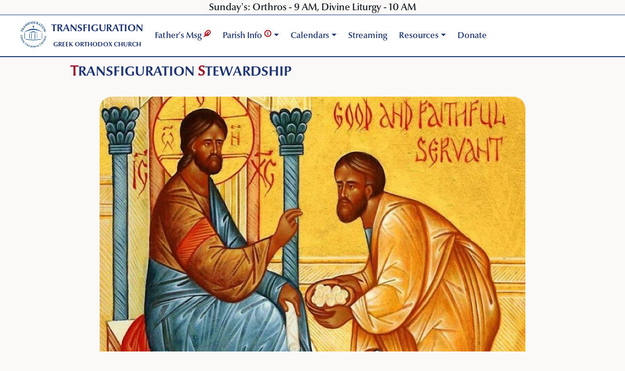

--- FILE ---
content_type: text/html
request_url: https://www.tgoc.ut.goarch.org/stewardship.htm
body_size: 3969
content:
<!doctype html>
<html xml:lang="en" lang="en" dir="ltr"><head>
<meta charset="UTF-8">
<meta name="viewport" content="width=device-width, initial-scale=1.0 maximum-scale=1.0  user-scalable=no">
<meta name="description" content="An Orthodox Christian community serving Ogden and Northern Utah. Part of the One, Holy, Catholic, and Apostolic Church.">
<title>Stewardship | Transfiguration Greek Orthodox Church</title>
<!--css-->
	<link type="text/css" rel="stylesheet" href="css/bootstrap5.min.css">
	<link type="text/css" rel="stylesheet" href="css/tgoc.css">
<!--end css-->
<!--js-->
	<script type="text/javascript" language="javascript" src="js/jquery-3.6.0.min.js"></script>
	<script type="text/javascript" language="JavaScript" src="js/bootstrap5.min.js"></script>
	<script type="text/javascript" language="JavaScript" src="js/feather.min.js"></script>
	<!--end js-->
<head>

</head>

<body>
<!--Header-->
<div id="Head" class="fixed-top">
<h5 class="head">Sunday's: Orthros - 9 AM, Divine Liturgy - 10 AM</h5>
</div>
<!--End Header-->

<!---Navigation-->
<nav id="navbar" class="navbar navbar-dark navbar-expand-lg fixed-top">
 <div class="container-fluid">
<a class="navbar-brand mx-auto" href="http://orthodoxogden.org/">
<img src="graphics/tgoc-w.png" id="logo" class="d-inline-block" alt="Church Logo">
<span>TRANSFIGURATION</span>
<br /><span class="navbar1" style="margin:0; padding:0;">GREEK ORTHODOX CHURCH</span>
</a>
  <button class="navbar-toggler" type="button" data-bs-toggle="offcanvas" data-bs-target="#navbarOffcanvasLg" aria-controls="navbarOffcanvasLg">
    <span class="navbar-toggler-icon"></span>
  </button>
  <div class="offcanvas offcanvas-end" tabindex="-1" id="navbarOffcanvasLg" aria-labelledby="navbarOffcanvasLgLabel">
      <div class="offcanvas-header" id="offcanvas"><h5 class="offcanvas-title" id="offcanvasNavbarLabel" style="font-weight:bold;">TRANSFIGURATION MENU</h5> <button type="button" class="btn-close text-reset" data-bs-dismiss="offcanvas" aria-label="Close" style="background-color:#fff"></button>
      </div>
      <div class="offcanvas-body" id="offcanvas">	  
<ul class="navbar-nav flex-grow-1 pe-3">
      <li class="nav-item">
        <a class="nav-link" href="msg.htm">Father's Msg
<i style=" width: 13px; height: 13px;" data-feather="feather" id="feathericon"></i>
      </a>
      </li>
      <li class="nav-item dropdown"> 
        <a class="nav-link dropdown-toggle" href="#" id="navbarDropdown" role="button" data-bs-toggle="dropdown" aria-haspopup="true" aria-expanded="false">Parish Info <i style=" width: 13px; height: 13px;" data-feather="info" id="feathericon"></i></a>
        <div class="dropdown-menu" aria-labelledby="navbarDropdown">
          <a class="dropdown-item" href="clergy.htm">Clergy</a>
          <a class="dropdown-item" href="bulletin.pdf">Monthly Bulletin 
          <i style=" width: 13px; height: 13px;" data-feather="feather" id="feathericon"></i></a>
          <a class="dropdown-item" href="parish.htm">Parish Organizations</a>
          <a class="dropdown-item" href="parish-history.htm">Our History</a>
         <div class="dropdown-divider"></div>
        <div class="dropdown-header">- Guidelines -</div>
         <a class="dropdown-item" href="catechism.htm">Catechism</a>
         <a class="dropdown-item" href="stewardship.htm">Stewardship</a>
         <div class="dropdown-divider"></div>
        <div class="dropdown-header">- Community -</div>
         <a class="dropdown-item" href="festival/">Greek Food Festival</a>
         <a class="dropdown-item" href="http://ahepachapter184.org/">AHEPA Chapter 184</a>
		 <div class="dropdown-divider d-lg-none"></div>
        </div>
      </li>
      <li class="nav-item dropdown">
        <a class="nav-link dropdown-toggle" href="#" id="navbarDropdown" role="button" data-bs-toggle="dropdown" aria-haspopup="true" aria-expanded="false">Calendars</a>
        <div class="dropdown-menu " aria-labelledby="navbarDropdown">
          <a class="dropdown-item" href="calendar.htm">Services</a>
          <a class="dropdown-item" href="festival.htm">Festival</a>
		 <div class="dropdown-divider d-lg-none"></div>
	  </div>
      </li> 
      <li class="nav-item">
        <a class="nav-link " href="video.htm">Streaming</a>
      </li>      
      <li class="nav-item dropdown">
        <a class="nav-link dropdown-toggle" href="#" id="navbarDropdown" role="button" data-bs-toggle="dropdown" aria-haspopup="true" aria-expanded="false">Resources</a>
        <div class="dropdown-menu " aria-labelledby="navbarDropdown">
          <a class="dropdown-item" href="faq.htm">FAQ</a>
          <a class="dropdown-item" href="epub.htm">Services eBooks</a>            
          <a class="dropdown-item" href="links.htm">Web Resources</a>            
        <div class="dropdown-divider"></div>
        <div class="dropdown-header">- Our Faith -</div>
          <a class="dropdown-item" href="orthodoxchurch.htm">The Orthodox Church</a>
          <a class="dropdown-item" href="houseofgod.htm">House of God</a>
          <a class="dropdown-item" href="worship.htm">Worship</a>
          <a class="dropdown-item" href="liturgy.htm">Liturgy</a>
          <a class="dropdown-item" href="sacrements.htm">Sacraments</a>
          <a class="dropdown-item" href="specialservices.htm">Special Services</a>
          <a class="dropdown-item" href="teachings.htm">Teachings</a>
          <a class="dropdown-item" href="spirituality.htm">Spirituality</a>
          <a class="dropdown-item" href="history.htm">History</a>
          <a class="dropdown-item" href="thechurch.htm">Becoming Orthodox</a>
		 <div class="dropdown-divider d-lg-none"></div>
	  </div>
      </li>
      <li class="nav-item">
       <a class="nav-link" href="donate.htm">Donate</a>
 	  </li>
  </ul>
		  
	</div>
  </div>
</div>
</nav>

<!--end Navigation-->

<!-- Body-->

<div id="content">
<div class="container-fluid" id="contentMain">
 <div class="row h2" id="row1">
 <section>
	<span id="fblk">T</span>RANSFIGURATION <span id="fblk">S</span>TEWARDSHIP&nbsp;&nbsp;&nbsp;<br />
</section>
  <p class="center">
  <br /><img src="graphics/stewardship.jpg" width="88%" style="border-radius: 25px;"></p>
 </div>
 <section>
 <div class="row" id="row2">
 <p> 
We would like to thank all the stewards of our beloved parish who have generously supported the works of the Church through your stewardship contributions. Your support is greatly appreciated. The parish council and stewardship committee offer the following for consideration as we all prayerfully contemplate our Stewardship Commitment.
<br /><br />
<b>What is Stewardship? </b>Orthodox Christian Stewardship is a way of life, which acknowledges accountability, reverence, and responsibility before God. The primary goal of Stewardship is to promote spiritual growth and strengthen faith. Becoming a Steward begins when we believe in God, to whom we give our love, loyalty and trust and act on those beliefs. As Stewards, we affirm that every aspect of our lives comes as a gift from Him. Stewardship calls on the faithful to cheerfully offer back to God a portion of the gifts with which they been blessed. St. John Chrysostom <i>“The rich man is not one who has much, but on who gives much. For what he gives away remains his forever”.</i> Fr. Luke A. Veronis <i>“The Gifts of the Magi icon presents the Wise Men offering gifts of gold, frankincense and myrrh to the Christ Child. These wealthy scholars and priests of the East endured numerous dangers, and traveled great distances to offer their treasures to Christ, the newborn king. What a beautiful and meaningful example of stewardship they set for all future generations, helping us to understand the blessing of properly using and sharing God’s gifts.”</i>
<br /><br />
<b>Why we give Stewardship?</b> Each year the Parish encourages the Steward to carefully review his or her personal circumstances and make a commitment to support the Parish. We give because we are responsible for overseeing, protecting and preserving the Church and her ministries.
<br /><br />
<b>How much do I give</b>? The question is not “How much do I give but “How can I thank God for my many blessings? The New Testament’s motivation for giving is grace; giving is an act of worship in response to the generosity of God. Paul says, “as God has prospered you” II Corinthians 8 & 9 teaches “He who sows bountifully will also reap bountifully.” “God blesses those who give with generosity.” Corinthians 9:7 “Each person should give what he/she has decided in his/her heart, not reluctantly or under compulsion, for God loves a cheerful giver.”
</p><p>
Give sacrificially regardless how small. The amount of the offering is not as important to God as your attitude about the gift. Give from the heart, because you love God, and not to be seen of man and God will greatly love your offering.
</p>
<hr />
<p>
<em>Keep in mind that your Stewardship is kept in the strictest of confidence.</em>
</p>
<hr />
<p>
How and ways to give.
<br />
<ol style="margin-left:2rem;">
<li>Online  <i style=" width: 16px; height: 16px; stroke-width: 2.75; vertical-align:text-top;" color="#1f75fe" data-feather="monitor"></i> - <a href="donate.htm"> Donate Here</a></li>    
<li>Mail​​​ <i style=" width: 16px; height: 16px; stroke-width: 2.75; vertical-align:text-top;" color="#1f75fe" data-feather="mail"></i></li>   
<li>In Person​​​ <i style=" width: 16px; height: 16px; stroke-width: 2.75;  vertical-align:text-top;" color="#1f75fe" data-feather="users"></i></li>   
<li>Time/Talent <i style=" width: 16px; height: 16px; stroke-width: 2.75;  vertical-align:text-top;" color="#1f75fe" data-feather="clock"></i></li>
</ol>
</p><p>
<span style="font-weight:bold;">Note:</span> The following form is encouraged to be used to document your stewardship commitment/offering. Please send the filled out form to the church.<br />
<a href="stewardship.pdf">Stewardship Pledge Form</a>
</p>
 </div>
 <div class="row" id="row2">
 <p class="center" style="font-weight:600; font-size: 1.5rem; ">
Thankful for your offering</p>
</div>
  <hr class="dark" />
 <div class="row" id="row2">
<h5>Stewardship Pledges</h5>
<!--New Year’s wishes for a much better year, to everyone!-->
<p>
Just a quick note regarding the information and stewardship pledge form found above.  <!--We have already received some of these completed forms.  Thanks so much for the response!!-->
<br /><br />
When returning these, please mark ATTENTION: STEWARDSHIP CHAIRMAN on the envelope.  The information on that form will be kept strictly confidential by the stewardship chairman.
Thanks in advance to everyone!!
 </p><p>
Stewardship Chairman<br />
Parish Council President</p>


</div>
</section>
</div>
<!-- end body -->

<!--footer-->
<div id="footer">
 <div class="row" id="row-footer" >
  <div class="col text-center" >
<a href="https://www.denver.goarch.org/"><img id="dgoarch" style="width: 120px;" alt="GOARCH Logo"></a>
  </div>
  <div class="col ">
<p style="margin:.25rem; padding:0px;">
<h5 style="text-decoration: underline;"> Weekly Services:</h5>
 Weekday Services (when scheduled) <br /> 
 <a href="calendar.htm" id="active">
 <i  id="active" data-feather="calendar"></i>&nbsp;&nbsp;&nbsp;Calendar 
	 <i style="width: 14px; height: 14px; stroke-width: 2; vertical-align:text-top;"  data-feather="chevrons-right"></i>
	</a>
 </p>
<!--<h5 style="text-decoration: underline;"> Saturday:</h5>
	Vespers - 6:00 p.m.<br /><br />-->
<h5 style="text-decoration: underline;"> Sunday:</h5>
Orthros - 9:00 a.m.<br />
Divine Liturgy - 10:00 a.m.
 </div>
  <div class="col ">
<h5 style="text-decoration: underline;">  Address:</h5>
<p>
674 42nd street<br />
South Ogden Utah, 84403<br />
<a href="https://goo.gl/maps/FtQKwt6SLqA2" id="active">
 <i  id="active" data-feather="map-pin"></i>&nbsp;&nbsp;&nbsp;Directions
	 <i style="width: 14px; height: 14px; stroke-width: 2; vertical-align:text-top;"  data-feather="chevrons-right"></i>
	</a></p>
<!--start contacts-->
<h5 style="text-decoration: underline;"> Contact:</h5>
<p style="margin:.25rem; padding:0px;">
<a href="tel:8013992231" id="active">
<i  id="active" data-feather="phone"></i>&nbsp;&nbsp;&nbsp;(801) 399-2231</a></p>
<p style="margin:.25rem; padding:0px;">
<a href="mailto:Transfigurationogden@gmail.com" title="Email Us" id="active"><i  id="active" data-feather="inbox"></i>&nbsp;&nbsp;&nbsp;Email Us
	 <i style="width: 14px; height: 14px; stroke-width: 2; vertical-align:text-top;"  data-feather="chevrons-right"></i>
	</a>
</p><p style="margin:.25rem; padding:0px;">
<a href="mailto:frmtg@yahoo.com" title="Email Father" id="active"><i  id="active" data-feather="mail"></i>&nbsp;&nbsp;&nbsp;Email Fr Mario
	 <i style="width: 14px; height: 14px; stroke-width: 2; vertical-align:text-top;"  data-feather="chevrons-right"></i>
 </a>
</p><p style="margin:.25rem; padding:0px;">
<a href="https://www.facebook.com/tgocogden/" title="Facebook" id="active"> <i  id="active" data-feather="facebook"></i>&nbsp;&nbsp;&nbsp;Follow Us
	 <i style="width: 14px; height: 14px; stroke-width: 2; vertical-align:text-top;"  data-feather="chevrons-right"></i>
	</a>
</p><p style="margin:.35rem; padding:0px;">
 <a href="https://lp.constantcontactpages.com/sl/rLjk4r7" title="Email List" id="active"><i  id="active" data-feather="at-sign"></i>&nbsp;&nbsp;&nbsp;Email List
	 <i style="width: 14px; height: 14px; stroke-width: 2; vertical-align:text-top;"  data-feather="chevrons-right"></i>
	 </a>
</p>
<!--end contacts-->
 </div>
</div>
 <div class="row" id="row-footer" >
  <div class="col text-center" ><br />
<hr class="light" />
<span id="active" style=" font-size:.75rem; font-weight: bold;">&copy;  2020. Transfiguration Greek Orthodox Church, Ogden UT</span>
  </div>
 </div>
</div>
<!--end footer-->

</div>
<!--end body-->
 <script>
  feather.replace()
</script>
</body>
</html>


--- FILE ---
content_type: text/css
request_url: https://www.tgoc.ut.goarch.org/css/tgoc.css
body_size: 3237
content:
@charset "utf-8";
/* CSS Document 
/* Note: white theme*/

body{
	background-color: #faf9f7; /* f8f5f1 fcf9f5 standard*/
}

a {
text-decoration: none !important;
}

/*fonts*/
@font-face {
    font-family: "heavy";
    font-display: auto;
  src: local('heavy'), url("../font/OptimaNovaLTPro-Heavy.otf") format("opentype");}
@font-face {
    font-family: "header";
    font-display: auto;
    src: local('header'), url("../font/OptimaNovaLTPro-Bold.otf") format("opentype");}
@font-face {
    font-family: "medium";
    src:url("../font/OptimaNovaLTPro-Demi.otf") format("opentype");} 
@font-face {
    font-family: "optimanova";
    font-display: auto;
    src: local('optimanova'), url("../font/OptimaNovaLTPro-Regular.otf") format("opentype");}
@font-face {
    font-family: "demi";
    src:url("../font/OptimaNovaLTPro-Medium.otf") format("opentype");}   
@font-face {
    font-family: "caesar";
    src:url("../font/CaesarDressing-Regular.ttf") format("truetype");}
	
#active {
	color:#1F3572 !important; /*use for white theme*/
}  
    
#fst::first-letter {
  color:#9b1c31;/*ab2330*/
  font-weight: bold;
  -webkit-initial-letter: 2 2;
  initial-letter: 2 2;
  padding-right: .25em;
}

h1, h2, h3, h4, h5, h6{
	font-family: header;
	font-weight:600;	
}

.h2{
	font-family: header;
	color:#1F3572;}
h2a {
	font-size: 1.45rem;
	line-height: 1.25rem;
	margin: 0px;
	font-weight:500;	
	}

.highlight { 
	background-color:#FFFFB3;
	}
	/*end fonts*/
/*icons*/
#feathericon{
stroke-width: 3.5px; 
width: 15px  !important;
height: 15px !important;
fill:#fff; 
vertical-align:top;
color:#ab2330;
display: initial; /*initial or none*/
}
/*end icons*/


#cardback{
margin-left: auto; 
margin-right: auto;
margin-top: 22%;
z-index: -3; 
position:absolute;
width: 99%;
/*height: 100%;*/
text-align: center;
font-family: medium;
font-size: 6rem;
font-weight:500; 
color: #000;
opacity: .085;
}

#border{
width: 20%; 
font-size: 15px; 
margin: auto; 
border: 1px solid rgba(0, 0, 0, .1); 
border-radius: .25rem; 
margin-bottom: .20rem;
font-weight:100; 
color:#7f7f7f;
background-color:#f8f5f1;
}
/*badges*/
.badge-prime{color:#fff;background-color:#ff4343; height: 13px; padding-top:.155rem; font-size: 11px; border-radius:1rem;}
.badge-prime[href]:focus,.badge-prime[href]:hover{color:#fff;text-decoration:none;background-color:#ff0000;}
/*end bages*/

/*buttons*/
#frm1{
margin-bottom: .55rem; 
border-radius: .7rem; 
}

#btn1{
border-radius: 15px; 
border: 2px solid rgba(0, 0, 0, .35); 
margin-top: 10px;
padding-top: 4px;
padding-bottom: 0px;
text-shadow: 1px 2px 2px #111;
font-family: heavy;
font-size: 1.3rem; 
width: 7.75rem; 
}

.btn-outline-white{color:#ffffff;background-color:transparent;background-image:none;border-color:rgb(255,255,255,.15)}
.btn-outline-primary:hover{color:#eee;background-color:#eeeeee;border-color:#707070}
.btn-outline-white.focus,.btn-outline-white:focus{box-shadow:0 0 0 .2rem rgba(255,255,255,.15)}
.btn-outline-white.disabled,.btn-outline-white:disabled{color:#dddddd;background-color:transparent}
.btn-outline-white:not(:disabled):not(.disabled).active,.btn-outline-white:not(:disabled):not(.disabled):active,.show>.btn-outline-white.dropdown-toggle{color:#fff;background-color:#ffffff;border-color:#707070}
.btn-outline-white:not(:disabled):not(.disabled).active:focus,.btn-outline-white:not(:disabled):not(.disabled):active:focus,.show>.btn-outline-white.dropdown-toggle:focus{box-shadow:0 0 0 .2rem rgba(255,255,255,.15)}

/*buttons end*/
/*body*/
.card1 {
    min-width: 230px;
    padding-left: .7rem;
    padding-right: .7rem;
    padding-bottom: .7rem; }
.card2 {
    min-width: 230px;
	max-width: 310px;
    padding-left: .35rem;
    padding-right: .35rem;
    padding-bottom: .7rem; }
	
hr.dark {
 margin: 5px;
 border: none; 
 height: 1.25px; 
 background: linear-gradient(to right, rgba(31,53,114, 0.15), rgba(31,53,114, 1), rgba(31,53,114, 0.15));
	max-width: 99.95%;}
hr.light {
 margin: 5px;
 border: none; 
 height: 1.25px; 
 background: linear-gradient(to right, rgba(155,155,155, 0.25), rgba(31,53,114, 1), rgba(155,155,155, 0.25));
	max-width: 99.95%;}
#Head{
	text-align:center;
	height: .35rem;
	background-color:#faf9f7; /*standard*/
}
.head{
	font-family: optimanova;
	font-size:.8rem;
	font-weight:bolder;
	padding-top:.5rem;}

	
#content{
	margin-top: 0px;
}

#contentMain{
	font-family:"optimanova";
	font-size: 1.26rem !important;
	font-weight: 500 !important;
	line-height: normal ;
	padding-left: 1rem;
	padding-right:1rem;
	max-width:1080px;
	padding-top: 2px;}
	
.rowc{
	text-align:center;}

#row1{
	font-size:1.4rem;
	font-weight: bold;
	margin:.25rem .25rem;
	text-align:left;}

#fblk{
	font-family:"demi";
	font-size:1.5rem;
	color:#9b1c31;/*ab2330*/
	font-weight: 600 !important;
	}

#row2{
	margin:.25rem .25rem;}
#row3{
	margin-left: 2px;
	margin-right: 2px;
}
.center{
	margin-left: auto; 
	margin-right:auto;
	text-align: center;
	vertical-align: middle;}

.calendar{
	display:none;
	margin-right:auto;
	margin-left:auto;}

.fixed-top{
	position: relative;}

.list-group-item{
padding-top: 5px;
padding-bottom: 3px;}

/*end body*/
/*faq*/
#contentFaq{
	font-family:"optimanova";
	font-size: 1.26rem !important;
	font-weight: 500 !important;
	line-height: normal ;
	margin-top: 10px;
	padding-left: 1rem;
	padding-right:1rem;
	max-width:1080px;
	display:block;}

#q{
	position:relative;}
a.anchor  {
  position: absolute;
  top:-8rem;}
/*end faq*/

/*footer*/

#dgoarch{
max-width: 120px;
	content:url(http://orthodoxogden.org/graphics/dgoarch-BlW.png); /*use for white theme*/
}

#footer{
	width:100%;
	font-family:"optimanova";
	font-size: 1rem !important;
	line-height: normal;
	margin-top:1rem;
	padding-top:2rem;
	padding-bottom:2rem;
/*use following for white theme*/
	color:#1F3572; /*use for white theme*/
	background-color:#ffffff; /*use for white theme*/
	border-top:2px solid #1F3572; /*use for white theme*/
}

#row-footer{
	padding-left: 1rem;
	padding-right:1rem;
	max-width:1080px;
	margin-left:auto;
	margin-right: auto;}
/*end footer*/

/* NavBar*/ 
#logo{
	width: 62px;	
	height: 62px;
	float:left; 
	margin-top: 0rem;
	margin-left: .3rem; 
	margin-right: .6rem;
	content:url(http://orthodoxogden.org/graphics/tgoc-blue.png);/*use for white theme*/
}
.navbar{
	font-family: medium;
	font-size: 1.1rem;
	margin-top: 32px;
	padding-bottom: 10px;
	padding-top:10px;
/*use following for white theme*/
	background-color:#ffffff; /*use for white theme*/
	border-bottom: 2px solid #1F3572; /*use for white theme*/
	border-top: 1px solid #1F3572; /*use for white theme*/
}
	
.offcanvas{
	border-left:6px solid #999;
	color: #000;
/*use following for white theme*/
	background-color:#ffffff; /*use for white theme*/
	
}

.navbar-toggler:focus{text-decoration:none;outline:0;box-shadow:0 0 0 .025rem}

.navbar-toggler{
	padding: .25rem .25rem;
text-decoration:none;outline:0;box-shadow:0 0 0 .025rem;}

.navbar-brand{
	text-align:center;
	font-family: "header";
	font-size: 1.15rem;
	font-weight:600;
	padding-left: .01rem;
	padding-right: 2rem;
	padding-top: .15rem;
	padding-bottom: .15rem;}
.navbar1{
	font-size: .70rem;}
	
#leftnav{
	margin-left: auto;
	margin-right:auto;}

#rightnav{
	margin-left: auto;
	margin-right:auto;}

.navbar-dark .navbar-brand{
	color:#1F3572; /*use for white theme*/
}
.navbar-dark .navbar-brand:focus,.navbar-dark .navbar-brand:hover{
	color:#1F357280; /*use for white theme*/
}

.navbar-dark .navbar-nav .active>.nav-link,.navbar-dark .navbar-nav .nav-link.active,.navbar-dark .navbar-nav .nav-link.show,.navbar-dark .navbar-nav .show>.nav-link{
	color:#1F3572; /*use for white theme*/}

.navbar-dark .navbar-nav .nav-link{

	color:#1F3572; /*use for white theme*/
	font-weight: 600;
	padding-left: .75rem;
	padding-right:.75rem;}
	
/*use following for white theme only*/
	.navbar-dark .navbar-toggler{color:rgba(31, 53, 114,.5);border-color:rgba(31, 53, 114,.2)}	/*use for white theme*/
	.navbar-dark .navbar-nav .nav-link:focus,.navbar-dark .navbar-nav .nav-link:hover{color:rgba(31,53,114,.75)} /*use for white theme*/
	.navbar-dark .navbar-toggler-icon{background-image:url("data:image/svg+xml,%3csvg xmlns='http://www.w3.org/2000/svg' width='30' height='30' viewBox='0 0 30 30'%3e%3cpath stroke='rgba%2831, 53, 114, 0.5%29' stroke-linecap='round' stroke-miterlimit='10' stroke-width='2' d='M4 7h22M4 15h22M4 23h22'/%3e%3c/svg%3e");} /*use for white theme*/
/*end white theme only*/

.dropdown-header{
	font-size: 1rem;
/*	color:#ded; /*gray*/
	color:#ab2330; /*use for white theme*/
}
	
.dropdown-divider{
	border-color:#ccc;}
	
.dropdown-item{
	line-height: normal;
	color:#fff; /*standard*/
/*use following for white theme*/
	color:#1F3572; /*use for white theme*/
	background-color:#ffffff; /*use for white theme*/
}
	
.dropdown-menu{
	background-color:#ffffff; /*use for white theme*/
	border:none;}

.navbar-dark .navbar-nav .nav-link:focus,.navbar-dark .navbar-nav .nav-link:hover{
	color: #1F357270; /*use for white theme*/
}

.dropdown-item.active,.dropdown-item:active{
	color:#fff;
	text-decoration:none;background-color:#ffffff80}
.dropdown-toggle.focus,.dropdown-toggle:focus{border-radius: 2px; outline:0;box-shadow:0 0 0 .2rem rgba(255,255,255,.30) }

/*End NavBar*/

/*Carousel*/
#fslide{
	position:absolute;
	left:1px;
	top:0;
	bottom:auto;
	font-weight:bold;
	background-color:rgba(31,53,114,.15); /*blue and white */
	width:220px;
	height: 80px;}

#shadow{
	font-size: 1.25tem; 
	line-height:1vh; 
	text-shadow: 2px 2px 2px #000, -1px -1px 1px #000, 1px -1px 1px #000, -1px 1px 1px #000;
}

#caption   {
	bottom: 10%;
	color: white;
	text-shadow: 2px 2px 1px #000000;}
	
.carousel-item img{
  position: relative;
  width:100%;
  margin: auto;}


.carousel-indicators li {
  width: 14px;
  height: 14px;
  margin:10px;
  border-radius: 100%;
  background-color: #CACACA;
  border: 1px solid #000000;}

.carousel-indicators .active {
  width: 14px;
  height: 14px;
  margin:10px;
  background-color: #fff}
  
.carousel-control-prev,
.carousel-control-next{
	top:0;
	opacity:.75;
	width: 10%;}

.carousel-control-prev-icon {
    background-image: url("data:image/svg+xml;charset=utf8,%3Csvg xmlns='http://www.w3.org/2000/svg' fill='%23fff' viewBox='0 0 8 8'%3E%3Cpath d='M5.25 0l-4 4 4 4 1.5-1.5-2.5-2.5 2.5-2.5-1.5-1.5z'/%3E%3C/svg%3E");
	height: 30px;
	width: 30px;}

.carousel-control-next-icon {
    background-image: url("data:image/svg+xml;charset=utf8,%3Csvg xmlns='http://www.w3.org/2000/svg' fill='%23fff' viewBox='0 0 8 8'%3E%3Cpath d='M2.75 0l-1.5 1.5 2.5 2.5-2.5 2.5 1.5 1.5 4-4-4-4z'/%3E%3C/svg%3E");
	height: 30px;
	width: 30px;}
/*End Carousel*/

/*online chapel*/
.prayer_corner_icon{
	position: relative;
	margin-left: auto;
	margin-right:auto;
	margin-bottom: 10px;
	flex: 0 0 50%;
	max-width: 50%;}
	
.prayer_corner_icon img{
	max-width: 100%;
	border-radius: 10px;
}
	
.prayer_corner_text{
	position:  relative;
	padding-right: 15px;
	padding-left: 15px;
	max-width: 90%;}
/*end online chapel*/

/* media queries*/

@media only screen and (max-width: 320px) {
.head{
	font-family: sans-serif;
	font-size:.75rem;}
  .card1 {
    min-width: 270px;}
h2a {
	font-size: 1.35rem;}
.navbar {
    padding-bottom: 12px;
    padding-top: 14px;}
.navbar-brand{
	padding-right:.05rem;
	font-size: 1rem;
}
#caption   {
	bottom: 12%;}
	
	}
	
@media only screen and  (min-width: 576px) {

.head{
	font-family: medium;
	font-size:1rem;
	padding-top:.5rem;}
.card1 {
    min-width: 270px;}
#row1{
	font-size:1.75rem;}
#fblk{
	font-size:1.85rem;}
	
.navbar {
    padding-bottom: 10px;
    padding-top: 10px;}
#contentMain {
	padding-top: 2px;}
	
.calendar{
	display:none;}
.iframea{
	height: 400px;
	display:block;}
.prayer_corner_icon{
	position: relative;
	flex: 0 0 50%;
	max-width: 50%;}

    }

@media only screen and  (min-width: 667px) {
	
h2a {
	font-size: 1.75rem;}
.navbar1{
	font-size: .72rem;}
    }

@media only screen and (min-width: 768px) {
#Head{
	height: 2rem;
}
.head{
	font-size:1rem;
	padding-top:.5rem;}
	
.prayer_corner_icon img{
	max-width: 60%;}

#row1{
	margin:1rem 1rem;}
#row2{
	margin:1rem 1rem;}
	
.fixed-top{
	position: fixed;}
#content{
	margin-top: 122px;}
.navbar{
	padding-top:14px;
	padding-bottom: 14px;}
.navbar-brand{
	font-size: 1.3rem;}
.navbar1{
	font-size: .83rem;}
.iframea{
	height: 450px;}	
	
.prayer_corner_icon{
	position: relative;
	margin-left: 10px;
	margin-right:10px;
	flex: 0 0 35%;
	max-width: 35%;}

.prayer_corner_text{
	position:  relative;
	padding-right: 15px;
	padding-left: 15px;
	flex: 0 0 60%;
	max-width: 60%;}
    }

	
@media only screen and (min-width: 974px) {
#content{
		margin-top: 112px;}
	}	
	
	
	
@media only screen and (min-width: 992px) {
#logo{
width:55px;	
height:55px;
}	
.head{
	font-size:1.25rem;
	padding-top:.25rem;}
	
  .card1 {
    max-width: 235px;}
	
.navbar{
	margin-top: 30px;
	padding-top:10px;
	padding-bottom: 7px;}
.navbar-brand{
	padding-left:1.5rem;
	padding-right:.75rem;}
#content{
	margin-top: 112px;}
	
#contentFaq{
	margin-top: 110px;}
#leftnav{
	padding-right: 3rem;
	width:600px;}
#rightnav{
	padding-left: 1.5rem;
	width:360px;}
.agenda{
	display:none;
	padding-bottom: 2px6;}
.calendar{
	display: inherit;
	width:100%;
	max-width: 1000px;}
 a.anchor {
	top:-7rem;}
    }
	
	
@media only screen and (min-width: 988px) {

.carousel{
	max-width:92%;
	margin-left: auto;
	margin-right:auto;}

.navbar-brand{
    /* position: absolute;
        left: 50%;
        transform: translateX(-50%);*/}
    }
	
@media only screen and (min-width: 1200px) {
	
.carousel-indicators li {
  margin-left:10px;
  margin-right:10px;}
.carousel-indicators .active {
  margin-left:10px;
  margin-right:10px;}
    }
	
	
	


/*End Media Quesry*/




